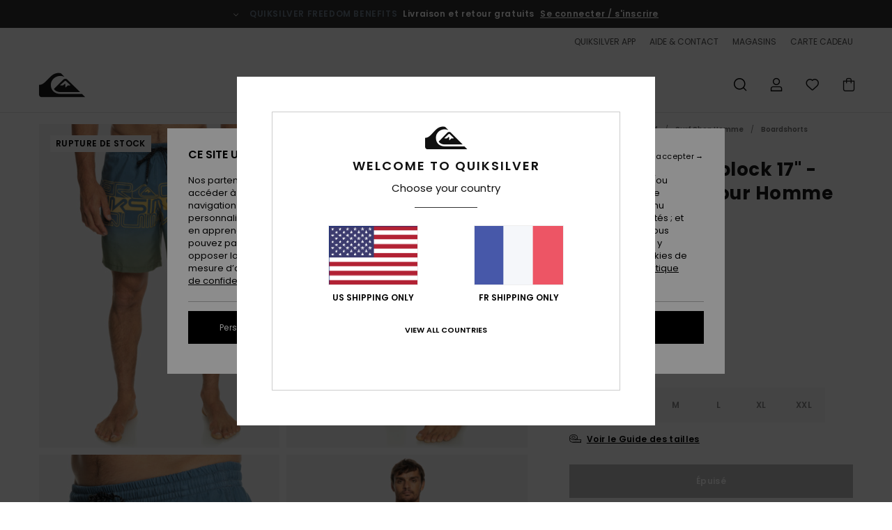

--- FILE ---
content_type: text/html; charset=utf-8
request_url: https://www.google.com/recaptcha/api2/anchor?ar=1&k=6LepBh4hAAAAAHd8_Xj86p5hzQIG6kwGduGD7Gpg&co=aHR0cHM6Ly93d3cucXVpa3NpbHZlci5mcjo0NDM.&hl=en&v=N67nZn4AqZkNcbeMu4prBgzg&size=invisible&anchor-ms=20000&execute-ms=30000&cb=9nkw65caw2gy
body_size: 48784
content:
<!DOCTYPE HTML><html dir="ltr" lang="en"><head><meta http-equiv="Content-Type" content="text/html; charset=UTF-8">
<meta http-equiv="X-UA-Compatible" content="IE=edge">
<title>reCAPTCHA</title>
<style type="text/css">
/* cyrillic-ext */
@font-face {
  font-family: 'Roboto';
  font-style: normal;
  font-weight: 400;
  font-stretch: 100%;
  src: url(//fonts.gstatic.com/s/roboto/v48/KFO7CnqEu92Fr1ME7kSn66aGLdTylUAMa3GUBHMdazTgWw.woff2) format('woff2');
  unicode-range: U+0460-052F, U+1C80-1C8A, U+20B4, U+2DE0-2DFF, U+A640-A69F, U+FE2E-FE2F;
}
/* cyrillic */
@font-face {
  font-family: 'Roboto';
  font-style: normal;
  font-weight: 400;
  font-stretch: 100%;
  src: url(//fonts.gstatic.com/s/roboto/v48/KFO7CnqEu92Fr1ME7kSn66aGLdTylUAMa3iUBHMdazTgWw.woff2) format('woff2');
  unicode-range: U+0301, U+0400-045F, U+0490-0491, U+04B0-04B1, U+2116;
}
/* greek-ext */
@font-face {
  font-family: 'Roboto';
  font-style: normal;
  font-weight: 400;
  font-stretch: 100%;
  src: url(//fonts.gstatic.com/s/roboto/v48/KFO7CnqEu92Fr1ME7kSn66aGLdTylUAMa3CUBHMdazTgWw.woff2) format('woff2');
  unicode-range: U+1F00-1FFF;
}
/* greek */
@font-face {
  font-family: 'Roboto';
  font-style: normal;
  font-weight: 400;
  font-stretch: 100%;
  src: url(//fonts.gstatic.com/s/roboto/v48/KFO7CnqEu92Fr1ME7kSn66aGLdTylUAMa3-UBHMdazTgWw.woff2) format('woff2');
  unicode-range: U+0370-0377, U+037A-037F, U+0384-038A, U+038C, U+038E-03A1, U+03A3-03FF;
}
/* math */
@font-face {
  font-family: 'Roboto';
  font-style: normal;
  font-weight: 400;
  font-stretch: 100%;
  src: url(//fonts.gstatic.com/s/roboto/v48/KFO7CnqEu92Fr1ME7kSn66aGLdTylUAMawCUBHMdazTgWw.woff2) format('woff2');
  unicode-range: U+0302-0303, U+0305, U+0307-0308, U+0310, U+0312, U+0315, U+031A, U+0326-0327, U+032C, U+032F-0330, U+0332-0333, U+0338, U+033A, U+0346, U+034D, U+0391-03A1, U+03A3-03A9, U+03B1-03C9, U+03D1, U+03D5-03D6, U+03F0-03F1, U+03F4-03F5, U+2016-2017, U+2034-2038, U+203C, U+2040, U+2043, U+2047, U+2050, U+2057, U+205F, U+2070-2071, U+2074-208E, U+2090-209C, U+20D0-20DC, U+20E1, U+20E5-20EF, U+2100-2112, U+2114-2115, U+2117-2121, U+2123-214F, U+2190, U+2192, U+2194-21AE, U+21B0-21E5, U+21F1-21F2, U+21F4-2211, U+2213-2214, U+2216-22FF, U+2308-230B, U+2310, U+2319, U+231C-2321, U+2336-237A, U+237C, U+2395, U+239B-23B7, U+23D0, U+23DC-23E1, U+2474-2475, U+25AF, U+25B3, U+25B7, U+25BD, U+25C1, U+25CA, U+25CC, U+25FB, U+266D-266F, U+27C0-27FF, U+2900-2AFF, U+2B0E-2B11, U+2B30-2B4C, U+2BFE, U+3030, U+FF5B, U+FF5D, U+1D400-1D7FF, U+1EE00-1EEFF;
}
/* symbols */
@font-face {
  font-family: 'Roboto';
  font-style: normal;
  font-weight: 400;
  font-stretch: 100%;
  src: url(//fonts.gstatic.com/s/roboto/v48/KFO7CnqEu92Fr1ME7kSn66aGLdTylUAMaxKUBHMdazTgWw.woff2) format('woff2');
  unicode-range: U+0001-000C, U+000E-001F, U+007F-009F, U+20DD-20E0, U+20E2-20E4, U+2150-218F, U+2190, U+2192, U+2194-2199, U+21AF, U+21E6-21F0, U+21F3, U+2218-2219, U+2299, U+22C4-22C6, U+2300-243F, U+2440-244A, U+2460-24FF, U+25A0-27BF, U+2800-28FF, U+2921-2922, U+2981, U+29BF, U+29EB, U+2B00-2BFF, U+4DC0-4DFF, U+FFF9-FFFB, U+10140-1018E, U+10190-1019C, U+101A0, U+101D0-101FD, U+102E0-102FB, U+10E60-10E7E, U+1D2C0-1D2D3, U+1D2E0-1D37F, U+1F000-1F0FF, U+1F100-1F1AD, U+1F1E6-1F1FF, U+1F30D-1F30F, U+1F315, U+1F31C, U+1F31E, U+1F320-1F32C, U+1F336, U+1F378, U+1F37D, U+1F382, U+1F393-1F39F, U+1F3A7-1F3A8, U+1F3AC-1F3AF, U+1F3C2, U+1F3C4-1F3C6, U+1F3CA-1F3CE, U+1F3D4-1F3E0, U+1F3ED, U+1F3F1-1F3F3, U+1F3F5-1F3F7, U+1F408, U+1F415, U+1F41F, U+1F426, U+1F43F, U+1F441-1F442, U+1F444, U+1F446-1F449, U+1F44C-1F44E, U+1F453, U+1F46A, U+1F47D, U+1F4A3, U+1F4B0, U+1F4B3, U+1F4B9, U+1F4BB, U+1F4BF, U+1F4C8-1F4CB, U+1F4D6, U+1F4DA, U+1F4DF, U+1F4E3-1F4E6, U+1F4EA-1F4ED, U+1F4F7, U+1F4F9-1F4FB, U+1F4FD-1F4FE, U+1F503, U+1F507-1F50B, U+1F50D, U+1F512-1F513, U+1F53E-1F54A, U+1F54F-1F5FA, U+1F610, U+1F650-1F67F, U+1F687, U+1F68D, U+1F691, U+1F694, U+1F698, U+1F6AD, U+1F6B2, U+1F6B9-1F6BA, U+1F6BC, U+1F6C6-1F6CF, U+1F6D3-1F6D7, U+1F6E0-1F6EA, U+1F6F0-1F6F3, U+1F6F7-1F6FC, U+1F700-1F7FF, U+1F800-1F80B, U+1F810-1F847, U+1F850-1F859, U+1F860-1F887, U+1F890-1F8AD, U+1F8B0-1F8BB, U+1F8C0-1F8C1, U+1F900-1F90B, U+1F93B, U+1F946, U+1F984, U+1F996, U+1F9E9, U+1FA00-1FA6F, U+1FA70-1FA7C, U+1FA80-1FA89, U+1FA8F-1FAC6, U+1FACE-1FADC, U+1FADF-1FAE9, U+1FAF0-1FAF8, U+1FB00-1FBFF;
}
/* vietnamese */
@font-face {
  font-family: 'Roboto';
  font-style: normal;
  font-weight: 400;
  font-stretch: 100%;
  src: url(//fonts.gstatic.com/s/roboto/v48/KFO7CnqEu92Fr1ME7kSn66aGLdTylUAMa3OUBHMdazTgWw.woff2) format('woff2');
  unicode-range: U+0102-0103, U+0110-0111, U+0128-0129, U+0168-0169, U+01A0-01A1, U+01AF-01B0, U+0300-0301, U+0303-0304, U+0308-0309, U+0323, U+0329, U+1EA0-1EF9, U+20AB;
}
/* latin-ext */
@font-face {
  font-family: 'Roboto';
  font-style: normal;
  font-weight: 400;
  font-stretch: 100%;
  src: url(//fonts.gstatic.com/s/roboto/v48/KFO7CnqEu92Fr1ME7kSn66aGLdTylUAMa3KUBHMdazTgWw.woff2) format('woff2');
  unicode-range: U+0100-02BA, U+02BD-02C5, U+02C7-02CC, U+02CE-02D7, U+02DD-02FF, U+0304, U+0308, U+0329, U+1D00-1DBF, U+1E00-1E9F, U+1EF2-1EFF, U+2020, U+20A0-20AB, U+20AD-20C0, U+2113, U+2C60-2C7F, U+A720-A7FF;
}
/* latin */
@font-face {
  font-family: 'Roboto';
  font-style: normal;
  font-weight: 400;
  font-stretch: 100%;
  src: url(//fonts.gstatic.com/s/roboto/v48/KFO7CnqEu92Fr1ME7kSn66aGLdTylUAMa3yUBHMdazQ.woff2) format('woff2');
  unicode-range: U+0000-00FF, U+0131, U+0152-0153, U+02BB-02BC, U+02C6, U+02DA, U+02DC, U+0304, U+0308, U+0329, U+2000-206F, U+20AC, U+2122, U+2191, U+2193, U+2212, U+2215, U+FEFF, U+FFFD;
}
/* cyrillic-ext */
@font-face {
  font-family: 'Roboto';
  font-style: normal;
  font-weight: 500;
  font-stretch: 100%;
  src: url(//fonts.gstatic.com/s/roboto/v48/KFO7CnqEu92Fr1ME7kSn66aGLdTylUAMa3GUBHMdazTgWw.woff2) format('woff2');
  unicode-range: U+0460-052F, U+1C80-1C8A, U+20B4, U+2DE0-2DFF, U+A640-A69F, U+FE2E-FE2F;
}
/* cyrillic */
@font-face {
  font-family: 'Roboto';
  font-style: normal;
  font-weight: 500;
  font-stretch: 100%;
  src: url(//fonts.gstatic.com/s/roboto/v48/KFO7CnqEu92Fr1ME7kSn66aGLdTylUAMa3iUBHMdazTgWw.woff2) format('woff2');
  unicode-range: U+0301, U+0400-045F, U+0490-0491, U+04B0-04B1, U+2116;
}
/* greek-ext */
@font-face {
  font-family: 'Roboto';
  font-style: normal;
  font-weight: 500;
  font-stretch: 100%;
  src: url(//fonts.gstatic.com/s/roboto/v48/KFO7CnqEu92Fr1ME7kSn66aGLdTylUAMa3CUBHMdazTgWw.woff2) format('woff2');
  unicode-range: U+1F00-1FFF;
}
/* greek */
@font-face {
  font-family: 'Roboto';
  font-style: normal;
  font-weight: 500;
  font-stretch: 100%;
  src: url(//fonts.gstatic.com/s/roboto/v48/KFO7CnqEu92Fr1ME7kSn66aGLdTylUAMa3-UBHMdazTgWw.woff2) format('woff2');
  unicode-range: U+0370-0377, U+037A-037F, U+0384-038A, U+038C, U+038E-03A1, U+03A3-03FF;
}
/* math */
@font-face {
  font-family: 'Roboto';
  font-style: normal;
  font-weight: 500;
  font-stretch: 100%;
  src: url(//fonts.gstatic.com/s/roboto/v48/KFO7CnqEu92Fr1ME7kSn66aGLdTylUAMawCUBHMdazTgWw.woff2) format('woff2');
  unicode-range: U+0302-0303, U+0305, U+0307-0308, U+0310, U+0312, U+0315, U+031A, U+0326-0327, U+032C, U+032F-0330, U+0332-0333, U+0338, U+033A, U+0346, U+034D, U+0391-03A1, U+03A3-03A9, U+03B1-03C9, U+03D1, U+03D5-03D6, U+03F0-03F1, U+03F4-03F5, U+2016-2017, U+2034-2038, U+203C, U+2040, U+2043, U+2047, U+2050, U+2057, U+205F, U+2070-2071, U+2074-208E, U+2090-209C, U+20D0-20DC, U+20E1, U+20E5-20EF, U+2100-2112, U+2114-2115, U+2117-2121, U+2123-214F, U+2190, U+2192, U+2194-21AE, U+21B0-21E5, U+21F1-21F2, U+21F4-2211, U+2213-2214, U+2216-22FF, U+2308-230B, U+2310, U+2319, U+231C-2321, U+2336-237A, U+237C, U+2395, U+239B-23B7, U+23D0, U+23DC-23E1, U+2474-2475, U+25AF, U+25B3, U+25B7, U+25BD, U+25C1, U+25CA, U+25CC, U+25FB, U+266D-266F, U+27C0-27FF, U+2900-2AFF, U+2B0E-2B11, U+2B30-2B4C, U+2BFE, U+3030, U+FF5B, U+FF5D, U+1D400-1D7FF, U+1EE00-1EEFF;
}
/* symbols */
@font-face {
  font-family: 'Roboto';
  font-style: normal;
  font-weight: 500;
  font-stretch: 100%;
  src: url(//fonts.gstatic.com/s/roboto/v48/KFO7CnqEu92Fr1ME7kSn66aGLdTylUAMaxKUBHMdazTgWw.woff2) format('woff2');
  unicode-range: U+0001-000C, U+000E-001F, U+007F-009F, U+20DD-20E0, U+20E2-20E4, U+2150-218F, U+2190, U+2192, U+2194-2199, U+21AF, U+21E6-21F0, U+21F3, U+2218-2219, U+2299, U+22C4-22C6, U+2300-243F, U+2440-244A, U+2460-24FF, U+25A0-27BF, U+2800-28FF, U+2921-2922, U+2981, U+29BF, U+29EB, U+2B00-2BFF, U+4DC0-4DFF, U+FFF9-FFFB, U+10140-1018E, U+10190-1019C, U+101A0, U+101D0-101FD, U+102E0-102FB, U+10E60-10E7E, U+1D2C0-1D2D3, U+1D2E0-1D37F, U+1F000-1F0FF, U+1F100-1F1AD, U+1F1E6-1F1FF, U+1F30D-1F30F, U+1F315, U+1F31C, U+1F31E, U+1F320-1F32C, U+1F336, U+1F378, U+1F37D, U+1F382, U+1F393-1F39F, U+1F3A7-1F3A8, U+1F3AC-1F3AF, U+1F3C2, U+1F3C4-1F3C6, U+1F3CA-1F3CE, U+1F3D4-1F3E0, U+1F3ED, U+1F3F1-1F3F3, U+1F3F5-1F3F7, U+1F408, U+1F415, U+1F41F, U+1F426, U+1F43F, U+1F441-1F442, U+1F444, U+1F446-1F449, U+1F44C-1F44E, U+1F453, U+1F46A, U+1F47D, U+1F4A3, U+1F4B0, U+1F4B3, U+1F4B9, U+1F4BB, U+1F4BF, U+1F4C8-1F4CB, U+1F4D6, U+1F4DA, U+1F4DF, U+1F4E3-1F4E6, U+1F4EA-1F4ED, U+1F4F7, U+1F4F9-1F4FB, U+1F4FD-1F4FE, U+1F503, U+1F507-1F50B, U+1F50D, U+1F512-1F513, U+1F53E-1F54A, U+1F54F-1F5FA, U+1F610, U+1F650-1F67F, U+1F687, U+1F68D, U+1F691, U+1F694, U+1F698, U+1F6AD, U+1F6B2, U+1F6B9-1F6BA, U+1F6BC, U+1F6C6-1F6CF, U+1F6D3-1F6D7, U+1F6E0-1F6EA, U+1F6F0-1F6F3, U+1F6F7-1F6FC, U+1F700-1F7FF, U+1F800-1F80B, U+1F810-1F847, U+1F850-1F859, U+1F860-1F887, U+1F890-1F8AD, U+1F8B0-1F8BB, U+1F8C0-1F8C1, U+1F900-1F90B, U+1F93B, U+1F946, U+1F984, U+1F996, U+1F9E9, U+1FA00-1FA6F, U+1FA70-1FA7C, U+1FA80-1FA89, U+1FA8F-1FAC6, U+1FACE-1FADC, U+1FADF-1FAE9, U+1FAF0-1FAF8, U+1FB00-1FBFF;
}
/* vietnamese */
@font-face {
  font-family: 'Roboto';
  font-style: normal;
  font-weight: 500;
  font-stretch: 100%;
  src: url(//fonts.gstatic.com/s/roboto/v48/KFO7CnqEu92Fr1ME7kSn66aGLdTylUAMa3OUBHMdazTgWw.woff2) format('woff2');
  unicode-range: U+0102-0103, U+0110-0111, U+0128-0129, U+0168-0169, U+01A0-01A1, U+01AF-01B0, U+0300-0301, U+0303-0304, U+0308-0309, U+0323, U+0329, U+1EA0-1EF9, U+20AB;
}
/* latin-ext */
@font-face {
  font-family: 'Roboto';
  font-style: normal;
  font-weight: 500;
  font-stretch: 100%;
  src: url(//fonts.gstatic.com/s/roboto/v48/KFO7CnqEu92Fr1ME7kSn66aGLdTylUAMa3KUBHMdazTgWw.woff2) format('woff2');
  unicode-range: U+0100-02BA, U+02BD-02C5, U+02C7-02CC, U+02CE-02D7, U+02DD-02FF, U+0304, U+0308, U+0329, U+1D00-1DBF, U+1E00-1E9F, U+1EF2-1EFF, U+2020, U+20A0-20AB, U+20AD-20C0, U+2113, U+2C60-2C7F, U+A720-A7FF;
}
/* latin */
@font-face {
  font-family: 'Roboto';
  font-style: normal;
  font-weight: 500;
  font-stretch: 100%;
  src: url(//fonts.gstatic.com/s/roboto/v48/KFO7CnqEu92Fr1ME7kSn66aGLdTylUAMa3yUBHMdazQ.woff2) format('woff2');
  unicode-range: U+0000-00FF, U+0131, U+0152-0153, U+02BB-02BC, U+02C6, U+02DA, U+02DC, U+0304, U+0308, U+0329, U+2000-206F, U+20AC, U+2122, U+2191, U+2193, U+2212, U+2215, U+FEFF, U+FFFD;
}
/* cyrillic-ext */
@font-face {
  font-family: 'Roboto';
  font-style: normal;
  font-weight: 900;
  font-stretch: 100%;
  src: url(//fonts.gstatic.com/s/roboto/v48/KFO7CnqEu92Fr1ME7kSn66aGLdTylUAMa3GUBHMdazTgWw.woff2) format('woff2');
  unicode-range: U+0460-052F, U+1C80-1C8A, U+20B4, U+2DE0-2DFF, U+A640-A69F, U+FE2E-FE2F;
}
/* cyrillic */
@font-face {
  font-family: 'Roboto';
  font-style: normal;
  font-weight: 900;
  font-stretch: 100%;
  src: url(//fonts.gstatic.com/s/roboto/v48/KFO7CnqEu92Fr1ME7kSn66aGLdTylUAMa3iUBHMdazTgWw.woff2) format('woff2');
  unicode-range: U+0301, U+0400-045F, U+0490-0491, U+04B0-04B1, U+2116;
}
/* greek-ext */
@font-face {
  font-family: 'Roboto';
  font-style: normal;
  font-weight: 900;
  font-stretch: 100%;
  src: url(//fonts.gstatic.com/s/roboto/v48/KFO7CnqEu92Fr1ME7kSn66aGLdTylUAMa3CUBHMdazTgWw.woff2) format('woff2');
  unicode-range: U+1F00-1FFF;
}
/* greek */
@font-face {
  font-family: 'Roboto';
  font-style: normal;
  font-weight: 900;
  font-stretch: 100%;
  src: url(//fonts.gstatic.com/s/roboto/v48/KFO7CnqEu92Fr1ME7kSn66aGLdTylUAMa3-UBHMdazTgWw.woff2) format('woff2');
  unicode-range: U+0370-0377, U+037A-037F, U+0384-038A, U+038C, U+038E-03A1, U+03A3-03FF;
}
/* math */
@font-face {
  font-family: 'Roboto';
  font-style: normal;
  font-weight: 900;
  font-stretch: 100%;
  src: url(//fonts.gstatic.com/s/roboto/v48/KFO7CnqEu92Fr1ME7kSn66aGLdTylUAMawCUBHMdazTgWw.woff2) format('woff2');
  unicode-range: U+0302-0303, U+0305, U+0307-0308, U+0310, U+0312, U+0315, U+031A, U+0326-0327, U+032C, U+032F-0330, U+0332-0333, U+0338, U+033A, U+0346, U+034D, U+0391-03A1, U+03A3-03A9, U+03B1-03C9, U+03D1, U+03D5-03D6, U+03F0-03F1, U+03F4-03F5, U+2016-2017, U+2034-2038, U+203C, U+2040, U+2043, U+2047, U+2050, U+2057, U+205F, U+2070-2071, U+2074-208E, U+2090-209C, U+20D0-20DC, U+20E1, U+20E5-20EF, U+2100-2112, U+2114-2115, U+2117-2121, U+2123-214F, U+2190, U+2192, U+2194-21AE, U+21B0-21E5, U+21F1-21F2, U+21F4-2211, U+2213-2214, U+2216-22FF, U+2308-230B, U+2310, U+2319, U+231C-2321, U+2336-237A, U+237C, U+2395, U+239B-23B7, U+23D0, U+23DC-23E1, U+2474-2475, U+25AF, U+25B3, U+25B7, U+25BD, U+25C1, U+25CA, U+25CC, U+25FB, U+266D-266F, U+27C0-27FF, U+2900-2AFF, U+2B0E-2B11, U+2B30-2B4C, U+2BFE, U+3030, U+FF5B, U+FF5D, U+1D400-1D7FF, U+1EE00-1EEFF;
}
/* symbols */
@font-face {
  font-family: 'Roboto';
  font-style: normal;
  font-weight: 900;
  font-stretch: 100%;
  src: url(//fonts.gstatic.com/s/roboto/v48/KFO7CnqEu92Fr1ME7kSn66aGLdTylUAMaxKUBHMdazTgWw.woff2) format('woff2');
  unicode-range: U+0001-000C, U+000E-001F, U+007F-009F, U+20DD-20E0, U+20E2-20E4, U+2150-218F, U+2190, U+2192, U+2194-2199, U+21AF, U+21E6-21F0, U+21F3, U+2218-2219, U+2299, U+22C4-22C6, U+2300-243F, U+2440-244A, U+2460-24FF, U+25A0-27BF, U+2800-28FF, U+2921-2922, U+2981, U+29BF, U+29EB, U+2B00-2BFF, U+4DC0-4DFF, U+FFF9-FFFB, U+10140-1018E, U+10190-1019C, U+101A0, U+101D0-101FD, U+102E0-102FB, U+10E60-10E7E, U+1D2C0-1D2D3, U+1D2E0-1D37F, U+1F000-1F0FF, U+1F100-1F1AD, U+1F1E6-1F1FF, U+1F30D-1F30F, U+1F315, U+1F31C, U+1F31E, U+1F320-1F32C, U+1F336, U+1F378, U+1F37D, U+1F382, U+1F393-1F39F, U+1F3A7-1F3A8, U+1F3AC-1F3AF, U+1F3C2, U+1F3C4-1F3C6, U+1F3CA-1F3CE, U+1F3D4-1F3E0, U+1F3ED, U+1F3F1-1F3F3, U+1F3F5-1F3F7, U+1F408, U+1F415, U+1F41F, U+1F426, U+1F43F, U+1F441-1F442, U+1F444, U+1F446-1F449, U+1F44C-1F44E, U+1F453, U+1F46A, U+1F47D, U+1F4A3, U+1F4B0, U+1F4B3, U+1F4B9, U+1F4BB, U+1F4BF, U+1F4C8-1F4CB, U+1F4D6, U+1F4DA, U+1F4DF, U+1F4E3-1F4E6, U+1F4EA-1F4ED, U+1F4F7, U+1F4F9-1F4FB, U+1F4FD-1F4FE, U+1F503, U+1F507-1F50B, U+1F50D, U+1F512-1F513, U+1F53E-1F54A, U+1F54F-1F5FA, U+1F610, U+1F650-1F67F, U+1F687, U+1F68D, U+1F691, U+1F694, U+1F698, U+1F6AD, U+1F6B2, U+1F6B9-1F6BA, U+1F6BC, U+1F6C6-1F6CF, U+1F6D3-1F6D7, U+1F6E0-1F6EA, U+1F6F0-1F6F3, U+1F6F7-1F6FC, U+1F700-1F7FF, U+1F800-1F80B, U+1F810-1F847, U+1F850-1F859, U+1F860-1F887, U+1F890-1F8AD, U+1F8B0-1F8BB, U+1F8C0-1F8C1, U+1F900-1F90B, U+1F93B, U+1F946, U+1F984, U+1F996, U+1F9E9, U+1FA00-1FA6F, U+1FA70-1FA7C, U+1FA80-1FA89, U+1FA8F-1FAC6, U+1FACE-1FADC, U+1FADF-1FAE9, U+1FAF0-1FAF8, U+1FB00-1FBFF;
}
/* vietnamese */
@font-face {
  font-family: 'Roboto';
  font-style: normal;
  font-weight: 900;
  font-stretch: 100%;
  src: url(//fonts.gstatic.com/s/roboto/v48/KFO7CnqEu92Fr1ME7kSn66aGLdTylUAMa3OUBHMdazTgWw.woff2) format('woff2');
  unicode-range: U+0102-0103, U+0110-0111, U+0128-0129, U+0168-0169, U+01A0-01A1, U+01AF-01B0, U+0300-0301, U+0303-0304, U+0308-0309, U+0323, U+0329, U+1EA0-1EF9, U+20AB;
}
/* latin-ext */
@font-face {
  font-family: 'Roboto';
  font-style: normal;
  font-weight: 900;
  font-stretch: 100%;
  src: url(//fonts.gstatic.com/s/roboto/v48/KFO7CnqEu92Fr1ME7kSn66aGLdTylUAMa3KUBHMdazTgWw.woff2) format('woff2');
  unicode-range: U+0100-02BA, U+02BD-02C5, U+02C7-02CC, U+02CE-02D7, U+02DD-02FF, U+0304, U+0308, U+0329, U+1D00-1DBF, U+1E00-1E9F, U+1EF2-1EFF, U+2020, U+20A0-20AB, U+20AD-20C0, U+2113, U+2C60-2C7F, U+A720-A7FF;
}
/* latin */
@font-face {
  font-family: 'Roboto';
  font-style: normal;
  font-weight: 900;
  font-stretch: 100%;
  src: url(//fonts.gstatic.com/s/roboto/v48/KFO7CnqEu92Fr1ME7kSn66aGLdTylUAMa3yUBHMdazQ.woff2) format('woff2');
  unicode-range: U+0000-00FF, U+0131, U+0152-0153, U+02BB-02BC, U+02C6, U+02DA, U+02DC, U+0304, U+0308, U+0329, U+2000-206F, U+20AC, U+2122, U+2191, U+2193, U+2212, U+2215, U+FEFF, U+FFFD;
}

</style>
<link rel="stylesheet" type="text/css" href="https://www.gstatic.com/recaptcha/releases/N67nZn4AqZkNcbeMu4prBgzg/styles__ltr.css">
<script nonce="bLxsRggxVXgLeM1mb93R1A" type="text/javascript">window['__recaptcha_api'] = 'https://www.google.com/recaptcha/api2/';</script>
<script type="text/javascript" src="https://www.gstatic.com/recaptcha/releases/N67nZn4AqZkNcbeMu4prBgzg/recaptcha__en.js" nonce="bLxsRggxVXgLeM1mb93R1A">
      
    </script></head>
<body><div id="rc-anchor-alert" class="rc-anchor-alert"></div>
<input type="hidden" id="recaptcha-token" value="[base64]">
<script type="text/javascript" nonce="bLxsRggxVXgLeM1mb93R1A">
      recaptcha.anchor.Main.init("[\x22ainput\x22,[\x22bgdata\x22,\x22\x22,\[base64]/[base64]/[base64]/[base64]/[base64]/UltsKytdPUU6KEU8MjA0OD9SW2wrK109RT4+NnwxOTI6KChFJjY0NTEyKT09NTUyOTYmJk0rMTxjLmxlbmd0aCYmKGMuY2hhckNvZGVBdChNKzEpJjY0NTEyKT09NTYzMjA/[base64]/[base64]/[base64]/[base64]/[base64]/[base64]/[base64]\x22,\[base64]\\u003d\x22,\x22QTLCnwTCicK1WVIOw4BJwqp7L8OWJEFWw4HDm8K8w7Asw5vDqVXDvsOjAS4lWxQ5w4ozZsKTw7rDmj0Tw6DCqwwaZjPDr8O/w7TCrMOUwrwOwqHDijlPwojCmMOCCMKvwrwDwoDDjgjDncOWNhhVBsKFwqIWVmMsw44cNXA0DsOuOsOBw4HDk8OLIAwzBR0pKsKrw7lewqBCDivCnygQw5nDuUkww7oXw5LCiFwUQXvCmMOQw4pUL8O4wr/[base64]/DgzA8U8KZM2bClGtsDwUkwrJ6T1QiTcKcFl1ZQWlkYG16SBo/GMO1AgVWwpfDvlrDpcKTw68Aw57DqgPDqE1hZsKew5LCiVwVNsKuLmfCvcO/[base64]/[base64]/[base64]/CgsKyKcKiMSzDrsO8wrViwpTDjMKUw73DscOlesOKND0Uw7QsTcORTcOWayIowrkyHVrDg3NIA2MTw63CvcKlwpZUwpzDrsOWRzTCpDjCksKPMcOCw6LDnlrCv8OTJMO7LsOgb0pWw4sNYMK0LcO/P8KBw4TDoDDDn8Kzw5scKcOFE3nDllp9wqAVbcOLFx96LsOJwqEMZGjCkV7Do2PChSTCo1Ftwpsgw6nDhjjCpAchw6svw4LCsEjDicOPYmnCtE3Cv8OywpLDhcK9D07Dj8K/wrwLwqbDh8O9w7/DpBR1Kzkaw7sRw7ggElDCkUcRwrfDssO9C2kiR8OEw7zCplo0wqd0bMOrwotNRXXCrWzCnMOOVcKrSE4KNsK0wqArw5nCugdvDCAVGChcwqvDvXcVw5svwqdkPUXDgMKPwoXCrjUJasKvTsO7wpAtM1FCwrULOcKZfsK/TWZXIxnDqsK0wrvCtcK/f8Omw4XCgC4/wp3Du8KRSsKwwot1wqDDuxxFwpbCucO9DcOLNsKQw6/CqMKdRsKxwpVPw7fCtMK6QR1DwofCpmFow4ljMWsewr3DminCsG7Ds8OKZyrCo8OBUGtOYWEKwpYObDRSWMK5enBLVXQXKzZGJcOdYsOXKsOfO8KawqNoAMOIMMOza07DjsOEJVLCmSnDssO9d8OsV0RVVcO5Vz7CisOiRsOWw5hpTsOpdwLCkFk3W8K0w7TDr0/DtcO8CTImKA7CmxELw5BbV8Ksw6vDlBtdwrI8wpHDvy7CunLCp2jDlcKqwqh4AsKPH8KVw7F2wrHDgR/DhMKDw7PDjcOwMMKdZMO8NRgnwpzCnx/CuD3DpnBcw697w4jCn8Orw7F0LMK7dMO9w5zDjcKEUsKEwrzCr3vCpXPCsBfCvWJLw4ZlQcKAw5t1b3wOwoPDhHNNew7DrQDCosOLb2tIw7/Chw3Dolouw6FVwq3Ck8O0wodKVMKRGcKyfMO2w7crwofCvxM8NcKEIsKOw63CmMK2wr/DrsKYYMKOw6fCp8O1w6HCg8KZw4wFwoFWXgUdGcKTw7HDrsOfP2p1PFI8w4ILJxfCmsOxB8O3w63CrcOSw6HDkcOAE8OlECbDg8KjIMKNWynDosK6wpRZwrzDuMOvw4TDqjzCqC/Ds8K7SQTDiXTDtH1QwqfCh8OBw5QdwqHClsKgN8Kxwo/ChMKuwolYTMKbw53DtxLDsFbDkQzDvCXDksOEe8K5wqjDrsOvwqLCmcOfw63Cr0vDucOMBcO4Ux/Cj8OFBMKdwowqUVxYJ8OnU8K4UCYGe23DkcKEw4nCjcOUwp1qw6MFPwLDtFLDsG7DiMOfwqjDnW8Xw50pezs2w6DDvBbCrRFkJCvDgRNcwojDrj/[base64]/Dk8KGwqvCnEDChgwzRn8iwpPCrWPDoWVkdcOWwokqOzXCqCUhRMOIw6LDjhQkwqPCn8O/QwLCuVDDg8KjS8OIQW3CnMO0BnYmaXBHVEFdwqvCiCbChhd/[base64]/w7ZJw5LCkMKiZHjDq8O/EcOBw6h9S8KZCTUyw5wHw7XCgcKLdj9Mwox2w4DCvEMXwqN4AXBWJsOVWxLClMOOw73Dom7Cu0IfcHpbJ8OHFMKlw6bDoXgFYVnCqMK4C8K0Ax1YCzVbw4nCv3IsKnIIw6DDqMKcw5lbwpbDnnsddQQtw6/DnQUdwrvDu8Osw7Zbw7c2NiPCmMOAf8KVw706f8Oxw4FobHLDgcKMdMOzZ8OrVj/CpkfCjC7DhHzCm8KEBsKNLcOIPWLDuj7DgzzDjsObwozCmMKcw7BDdsOiw750JQDDr2fDhmXCk13DigUraAHDjsOJwpHDoMKSwpzCuUZ0UHTCr11hSMKbw7nCocOywpnCrB7Cjx0BUxY+KXFtbWTDmwrCvcKEwp/CrsKMUcOMwqvDv8O2JlPDgEbClGvDucKKfsKdwrzDqsKgwrPDisKUKwBnwqt9wrDDmQdZwrrCpMOVw4hkw5hLwp/DucKMeibDgn/DvsOcwoonw68VQsKOw5rCn2/DjsO2w7DDk8OcQhjDr8Oyw5TDjzXCisKgS2bCoHgdw5HCisOMwpw1MsO/w6zCkEhqwqxew7HCs8KYSMOMYm3CvMOMKCLDkEQ2wp/DpTQ+wqlOw6MsS0bDqENlw69ywoUbwopjwplWwpFGU1XCkWLCncKFw6DCicKkw4cZw6ZMwrhCwr7Cm8OeHxBIw7J4wqwlwqnCq1zDucK2YcK/d3TCpV5XaMOrYFh6RMKNwoXCpx7CkFBRw6NRwrXCkMOzwos1HcKBw4l5wqwCD0NXw4I2KSEqw5zDpFLDg8OIEcKEBcOVBjAqUwE2wpTCjMOKwpJaccOCwo8Ew58Kw5/CosOGFykxLWXCkMOZw73Ck1/CrsO6UMKzLsOuXxrCssKfZcOAXsKjZQfCjz49aHnCgMOqaMKGw4/DjMOlJcOUw5kfw7Q7woHCkDJZUVzCunPCq2FpOMOSX8K1fcOoE8KbKMKYwpUkwpjDlinCmMOxQMOIwrfCjnLCkMOFwowOfxYdw4g0wrjCtSjCgjPDnhwZRcKcH8O7w4B0EsKkw7JJRUbDnzJCw6/[base64]/CjMKUwo4BWC3CgMOHw7DDssK9wp18AcKTwrwVVMKwNMKBBcOKw6HCrsKSEHTCqiUIE1NFwq8rcsOTdg1zSMKbwr7Co8Oew6V9EsKWw7fDlCljwrHDoMO9wrTDgcKnw6ptw7jCqXzDlT/Cg8KOwpDCoMOuwrrCh8O3wqzChcKEfGEMBcKuw5Zaw7MZcXXCklDClMK2wrrDosOBEcKmwr3CgMKENWo7EBZsT8OiVcKfwoLCnlLCpBVQworCscOdwoPDjirDswTCnSvConzCukcLw6dZwpQNw41gwoPDmSgLw4NRw4rCpcOnB8K6w6wlKsKBw6/Dh2fCq3x5Y01fC8OtYWvCpcKCw5BhTS7DlMK7dsOYfxV2wooAWml4Zgcpw7UmUHQ0w7MWw7FiX8Ofw6thUMOWwpHCqA5wW8KXw7/[base64]/[base64]/[base64]/DvMORfwfDjwhPVB9yQ8KHKCQFwpEJwr3DqHdWw6bDn8KEw6DCpgQhTMKMw5bDl8OOwrNGw7sdHnhtdizCoFrDnAnDnSHCqsK8BsO/[base64]/CtsOhNw1iw7/DgMOEwpvDm8OdY8Knb0BVw6klwqo+wpXDtcO6wq4oDVbClMKNw5F4SQsZwr4/J8KNVhDCmHIbVE5Uw5NtX8OvW8KJw7Qiw4paL8KgGAZRwp5EwrDDk8KrAUNFw6nCjcKDwqjDl8OQPB3Dln4ww5rDtjsDI8OTFEpdQmXDjkjCqERlw4gWFlZLwpZAT8OSWgc5woXDoQjDpsOvw7prwojDjsKEwrzCsB4tNsK/wr/Cn8KkeMKZeQjCkR3Ct23DoMOXKsKqw74Fwr7DrAcNwoZlwrnCmnUaw4HDnkbDl8ONwoHDgMKSNsKHeD9yw6XDgzE7NMKCwrlXwqhCw7EINy0kDMK+w7APYR1Yw64Vw4XDuiBuZMOwdE4oYWPDmFvDsjEEwptjwpbCq8OfH8KLSyljesO9Y8ObwrYcwpNYHB/ClCRSJcObYETChDzDgcOBwqspasKLUMOLwqNrwpdmw6TDhWpCw54+w7JuCcK8dAYNw6rDjMKLICrClsOOw7Z+wqUNwrMfcH7DkEPDrVXDqxg9MSd7UsKhBMKVw6kQBwfDk8Ktw4zDt8KBDHLDtjTChcOMGcOVeCDCi8K7w6Uiwr84wo3DsGoRw7PCvRLCvcKgwoZ/BQNjw7RzwrrDjcKRISHDs2vDqcKUScKfDGNcwojCozfCpxVcBcOcw5kNGcOcQg87woMoI8OUVsKeZcKHMkw0wrI3wqvDqcOzwovDgsO/wrZ3wovDsMOORMORfsKUOHrCvUTDq23CjigtwqHDp8Orw6IJwpvCjsKCFMOuwqldw4TCk8Kkw7bDmsOZwoPDtFbDjTPDoXsZM8K6LMKHbA9dwqNqwqpZwpDDnMOcNULDsWZhGsKWJwHDiBgvB8OIwp/Ck8Okwp/[base64]/CucKBKMOqw70QRsOGbFfCq8OSwq3CtFJ5wr9VQsKEwpZmYMKsYjBZw64Dwo7CjMOewpt/[base64]/DpwLCiRMFw70OFlvDsB9yw4/DuBDDnwnCpcKcwqfDiMKvU8K/wohrw4Uqa3EoZywUwpJ0w7/[base64]/w5QBOC1secO+wrjClMOVH8OBZwDCpMK4OsKBwpLDrsKqwoIWw5nDpcOrwqRLFwk/wqnDrMOcQ3HCq8O5Q8O0wp0pXsOxWE5ZZ2jDgsK1T8KXwqrCncOVeXrCjyXDpXDCqTgteMOPE8OjwonDgsO3wo1Gwo9qXUs8HcOvwpVCN8OiXg3CnsKoY0LDkBc0WWV7Em3CvsO0w5E6U3jChMKNek/DjwLCkMKWw457KsKPwpHCnMKXTcOiG1zDqsKBwp0JwrDCnMKTw5rDo1/[base64]/Cl8ORw5V4w500w6nCgsKvA8KncgTDn8KDG8KoJXjCjcO7CDDDuwlWRRfCpSPDm3RdScODH8OlwqjCqMO+OMKtwpoEwrYbCGJPwpMFw5jDpcOyWsKHwo8+wpYPYcKWw6TCjsOwwq8kOMKkw59SwrjClXnCrsORw6PClcKyw4dVEcK/WcKIwqPDsRvCm8KSw7E/LRMyWGDCjMKJZmgSKMKAe2nCnsOvwrrDhUMFw47CnH3ClV3CgQZLL8Krwp/CsXMpwozChyJOwrrCnmLDkMKkHWUdwqrDvsKGw7XDuGDCrcKlNsOYYBwrOyAabcOJwqfDpm93bznDhMO7wrbDrcO9ZcKmw5pwRzrCkMO+ejBewpDDo8Ohw4lXw5sBw4/CpMO3THsnUsKWHsOHw57DpcKKX8KIwpIQFcK9w5rCjRxyX8KoQ8OOK8OBLsKlDyrDksOTeFBXOB1AwrpGAkJ8GsKTwqpvVBRaw4E0wrjCvSzDnhJQwr94LD/[base64]/DvMKVwoDCqcKVeC03w5lkw7BXZFokw6/[base64]/CocKUFcOOMCzDtTA/wrbCp8Kqwo/DrMKjw6BBPcORw4cHHMK7D2YwworDgwkSZXYhCDvDqWzDnh5tYhPCq8O6wr1GW8KqYjhvw5RMfsObwrI8w7HDnjE/a8KpwrFBfsKDwrwtHGshw740woJDwrjDsMKmw43CiVB9w4syw6fDhQAtXsOUwoJSccK1J1PCtzDDqhs7e8KPYXPCvhcuO8KYJsKlw6HCtwfColskwqQswrl5w7J2w73DocO3wqXDvcKdez/Dt3E3UUQNFBAlw4xcwpsFw4tHw4hyAVnCizvCkcKwwp0Gw6N/w7rCrEcfw6vCmiLDi8KSw4PCvkjDvyLCqcOcKCxJMcOCwo54wq/DpsKkwpEqwrBFw4swGsOKwrvDr8KGHHnCgMOywpYOw4XDmjxZwqnDl8KmIwcNeRzCvSVeYMOBClvDvcKKwoDCmS7ChcKLw4XClsK4wq8BbsKNSsK1AMODwq/DsUNqwpJ5wqXCszgEE8KdNsKGcizCjWYZIMK4wonDusO3DA9WOU/CiErCpnTCqWM+E8OeHcOkVUvCin/[base64]/CksOMw6rCosKGw4MbdQJhdW0PwpHCt23DqFjChMOxw4jDlMKJdGvCjC/Cp8KXw53Dj8K4w4IsG2DDlQ8dPGPCqMOpRzjCm17CkcKCwoDCgEVgRBw0wr3DpF3CmUtrd24lw4PCrxA8Tno9S8KmVsOVXCbDg8KEQcOGw4InfklPwrTCosOrJsK1AgQkG8OJwrDCgBbCs0wCwrjDmMOlwozCrMOkw5/Cg8Kpwrwow6nCtMKdBcKIworCphdSwoMJcSnCjcK6w7PDqcKEIsKEQQDDuMOnDjjCpRnDtMKOwr0FA8KSwpjDmg/[base64]/eX4dwqtGcMKiXjPDnsKcwqNwZ1h1wobCuTbDjgMiFMOqwqN6wphPe8KBTMOIwprDl3oadCZYcm/Dl1jDvHbCg8OawqDDjcKMRsKRKntxwqrCngwTHsKaw4jChl8rJWXCnw91w713BsKsJDnDn8OvBcKhQhNBRVc1B8OsNg3CksOPw6ojTEMSwp7DtHQYw6XDmcO1fWYMYxkNw4ZCwojDisOzw6/[base64]/w7ALAEjCtMOiw5nCvWDDrMO6cMOYCcKDw40+J8ONfAs5RHc9fR/DnQTDksKVZsKBw5rDrMK9XQ/DvcK5UQPCrcKwcAR9GsKqPcOuwpPDii3DhcK7w4rDuMOgwo7DsnlFCgQhwpMwfTHDk8KXw601w5F6w6QbwqrDjcKAKi84w6Nyw6vCiV/DisOGEMOyDMO0wpPDhsKKdlgwwowfTG8jAcK6w5DCtxHDpMK1wq07CsO1CQFlw6DDuF3Cui/Cg0zCtsOSwr5HbsOiwpfClMKxfMKMwrtcw7PCs3fCpMOldMK0wrUlwppeTGYewofCj8OTQFYcwp1lw5LCr2Rsw5wfOwYaw4smw53Dr8OcMkExdgHDtsOEwp5WX8KuwrnDpsO0AcKOfcOOE8OoIzTCgcKFwq3DlsOqbToJanfCtFxiwqvCkg/CtcK9EsOVCsOFdmJIOMKWwoPDkMOXw4N/AsO9TMKyVcOmCsKTwp5MwoAQw7bClXYvw5/DvWIjw67CmxNpwrTDhzUkKVl2PMKew4c/JMOSOcOFYMO4E8OeSzIywpZ8VwvCmMK6w7PDvHzDpw8jwqd6bsOcDsOFw7fDsG0bAMOKw5zChGJcw7HCv8K1wrAxw4zDlsKEGDTDicOQZVIKw4zCu8Khwo8xwrkkw77DiCBfw57DhlFnwr/CpMKUPMOCwpgzAcOjwpV4w6EZw6HDvMOEwpNUHsOtw4fCjsKJw4Uvw6HCs8OOwp/[base64]/CnsO0w7zCjMOQGA7CshDDk3pbwrQjw7LCrsOGRXPCiT3Ci8OjBhHCpsOuw5dABMOZwosRw68zCSQqVcKKMF3CjcO/w652w53CosKUw7wmARjDsWjCkTBIw5AXwq0QNCM5w7l2dzzDuScIw4LDrMKYTRp4wpZqwo0Kwr7Dr1rCqAjCj8Ogw5nDrsKiJyEacsKXwpXDqTXDpwgjKcKWP8O0w5UsKMOOwobDlcKCwqDDrcOJPjdHTz/[base64]/CicKkEsOlwoTDlcOGcEAyCg7DjsOJwr4Qwqd4wpHDkhbCvMKvwrYjw6TCpBfCj8OOPkwSAlPDhcOoTgVOw63DribDj8ODw7JIFUY+woISB8KbXsOVw4MJwq86NMK9wo7ClcKVEcK0wqY1EmDDrShbM8KKJELCnnwNwqbCpFo/w5MEN8K6ZGbCg3nDssKBRCvChhR3wppSR8K+VMKReFMOdH7CgVnCpsOOR0DCrmDDizsGDcKqwo8swpbCp8ONbHNLXHQBJsK9w7XDpsOLw4fDjw9pwqJ2TWLDicO8IUjCnMKwwoQWIMOfw67CjAZ+a8KrBAjCrCnCmMK4cTFKw4RdQ3fDlDQEwpjCjR3Cgk5dw41/w6zCs08MB8Ova8K0wokZwoUXwpJswqbDlcKOwo3CgTXDm8O/[base64]/Dh2PCgsKROwrDj8OJw4ENb8OfwpnDmMOwwoHCtsK/wqjCk2PCmEfDmsK7WXfCkMOoZDbDh8OOwovCimDDscKPGyXCu8KVfMOEwrPCjwrDqj90w7BHC0TChMKBPcKNcsK1dcKjXsK5wqs+V0TChy/DnMODOcKbw6vDmSbCnGUGw4vCkcOOwr7Ci8KMOm7Cr8Oqw74fDB7DnsKSDHo3QSrDqcOMVwk6NcKyPsKqMMKhw7rCqsKWYcOJZsOBwpF1fHjCgMORwr3CocOdw5cswr/[base64]/[base64]/Dh8KmV8KlZlHDnDoEQcKVw6zDgC7DpMOmV0w0wr4qwrA2wrl3PnsQwopxw5nDgUpZBcOEUMKbwoN2RUkgGnXCqhwDwqDDgUHDnsKjQmvDj8OeC8OMw4rDs8OMI8OKP8OgRHTCpMO0byRqw5B+R8KmYsKswo/DnGcGFVnDihQtw7lywpAMRQsuRMKjesKKwrQJw6I1w7UEcsKQwq5Vw5x3cMKSLcKFwpgHw5XCo8KqFyJGFxvDhsOOwrjDpsOTw4zDv8KTwr08Lk7DosK5I8Ovw7/DqXJlI8O+w5JGHTjDqsOSwoDCmzzDkcKAbgnClwjDtGJhZ8KXHx7DtMKHw4IVwoHCk1s+MjM0PcOAw4AjacKPwqxCfATCqsKNZUvDhcOhw5dZw47DvMK0w7RLRAkpw7XCtzJ+w45kc3c6w6TDmsKyw4/Cr8KPwok2wrrCuHQCwqDCt8K8GsKvw5o/a8OZLhzCoDrCn8KDw6fDsiNuOMOFw4UVT1IgIj7Ch8OYVTDDkMKDwocJwpw3VSrDvjYvw6LDscKcwrbDrMK/wrhGByYsDB4jYRPDpcO+BmUjw6HDgRDDmno2wp5NwqcqwrfCo8O4wqQ2w6vDh8K2wpXDoRzDrxbDsWd1woU9YEfDoMKWwpfCncKRw5zCg8OCc8KlU8ORw7fCplrCvsKVwoQKwo7CnX90w7/DhsOhGzBew7/Clw7Dt1zCgsOhwovDvEIvwpgNw6XCv8OWeMOJdcKKJyJvPDwfT8Kjwo8Cw55aYlIWFcOJMV0lJzvDmT5jCsORKhUDP8KpLCvCvnPCik40w4tvw43CjsOiw7NMwrTDrDlJcR86wpfCl8OAwrHCg1vDg3jCj8KwwqdYw4bCgQxWwq7ChwDDscKvw7nDkEMbwpEow7N/wrjDnFHDvGfDkULDmcKwKwjDr8O/woDDsGgEwpEsBMKIwpJJAcKHW8OJw5PCncOiMjfDp8Kfw4BEw5Fgw53Dkw1EfX/[base64]/Ctkt1w5TCoA3DmMKRwrjCi8O+V8K6AjsDw6bCtkNQwr5KwqdiNUxmL2bDrMOawrtHdDdPwr7CoCTDvAXDpRUTMU1hEwAIwo1qw5HCicOSwprCiMKyZMOjw4JKwowpwoQ1wq/DpsOGwpTDvMKfMMK6IT5nSm5MD8Osw4lZw7sjwow7wrXCvD8uaVtadcKDAsKqUFrCp8OZfD19wozCvMOQwpXCknPDvmbCvMOywr3ClsKww6ETwq/Du8O+w5TCqgVKOsKywobDqMKFw5AwO8Kqw6PCmsKDwqxnDcK+OQTCkAw3woDCtcKCKWPCoX4Fw4BWWjhsXH/CrMO0cipJw6tWwoIAQBZMeGltw4jCvsKCwr5ZwrALFHMpX8KqAxZSOcOww4DCrcK9G8OFWcOVwonCicKVBcKYOcO7w7YGwoQxwoHCgMKJw5U/[base64]/DmCsydDnCvD4vwrbDoBIxaQbCkwDCtsOKSsK/wpkVJjLDicKuKEYfw7fCvcOew5jCucO+UMK1wplOFEjCt8OrQlYQw5HCvGLCpcK+w7jDo0XDhU3CnsK1VmtDKsONw6MLE1bDicO0wr4HNEDCr8KuRsOSHAwQLsKzbh48FsOnScK6Jl1DUcONw4fDqsKwScK/VQ4Uw53DuDAIw5bCp2jDnsK4w7waC1HCjsKGRsKnNsOlasKcIxNnw6saw7PCqDrDgMOKPXbCisKKw5PDusOvBcO9BGACScKBw5bDvFslGBMlwr/DisOcJ8OiNFNZB8OSwoDCgcKMw7t5wo/DjMKJCXDDu3h5IB4rSsKWw4hewoLDvEPDj8KJFcOUecOoXwp8wrdeewxSWmNzwqUww5rDssKWJ8KYwqbDvU/DjMO+HMOWw4t1w6Qvw6sqWGxxRgXDkhAoQ8O3wrp0Nm/Dr8OTIRxOw51cX8OoCcOkczUMw4YXF8O2wpTCs8KdcSnCrcOPVHwiw5c5XT57X8Kgwq7DpFl+M8Ohw5vCvsKbwp3DlCDCp8OAwobDoMO9fsOAwpvDlcKDEsKjwrvDs8Ofw44AYMOBwpxKwpnCrCgbwrsow7tPwoUFYlbCli16wqwyZsKYNcOxYcKJwrV9KcOGA8KOwp/CpcKadcKDw53Dqhg7LnrCoF3DmUXCq8Kbw4UJwpwGwqMJK8KbwpRSw7B9G2DCm8OewobDuMK8wrfCiMKYw7bDvWXCkMKbw4BTw64Xwq7Dl0nDshLCgCAuQ8OTw6JSw4PDvj7DomrCuh0lLELDll/DonQTwowlW1/[base64]/w47Cv8O1Hy8ERMOVw6TCiMKPV8O5USnDr3szSsKAw6HCimEcw6Bxw6QiVVDCkMOQZA7DsgJBdMOdw6ILaVbDqUzDh8K9w6rDmxPCqMKPw4tuwr/DoCpVGX49a1Ziw7sAw7TCojTClR3Dk0J8w6FBCWIRPSjDsMOcDcOfw44lDgBVRxTDq8KhXxxWZE4wTMKJUsKFIX0nQlfCucKYVcKdMRwnTBYLAgYnw67DtxdXUMKqwrbCo3TCpTJCw6k/woEsDVcEw67CqFzCs3DDgMK7w75Bw4hLc8OZw7Z3wpfClMKFAXrDuMObTcKhCcKfw6/[base64]/CmMKEacKydGZYU8OdwqoUZUPCvsOgwqTCukTDpsOSw7fCqsKKFl1SZU7DvzrCmcKgDifDlTbDmgbDrcOJw4R3wq5Jw4rCt8KcwpnChsKQXGPDucKEw5BVIA8wwokEGMO/[base64]/Don7Dp8OJHRgnwpF2w53CnFbDvxwZw7EXLCYBccKTCMOEw7XCvsO/dV/[base64]/ZMKeezLCrMOieBDCsMK6wo3ClEvCmsKmIXZRNMO+w5jDqGUjw7DCr8OBC8K9w5xdJsKCcG7Cr8KCw7/CvDvCskA/woUxRAxIwqrCtFJGw49NwqDCrMKtw5bCrMOkN1llw5JRwqV2IcKNXhfCmTnCgCRqw5HCtMOfH8KSOil4wrVPw77CqSsYNS8afndgwrDDncOVeMOxwq/[base64]/ChMKowqEBwo5dwo7Coz7CmlPDnMKgBsKEwro4PRN+ccK6bsKKQn00VHVwQcOgLMK7TMOjw5N2CCVAw57DtsO+UsOUQcK4wpDCs8Kfw4fCk0zDsygBdsOxUcKcOMOZKsKJBMKfw58aw6FRwr/DvcOCXxp0JMK5w7TCtlPDpXt9ZMKCFHteLU3DqTwpGRTCiX3DiMO/[base64]/AycZMz4Jw4I1w5/Dsx/[base64]/DmMObY8K4EsKiwpjChMOBwqhNYcOWOjTCk8KOw7LClMKVw4E4O27CnHbClcOmKA1aw5zDisKiTQrCnnzCuTJHw6jCp8OuejRgVwURwqEtw7rCiAQGw4J0XcOgwqw+w7s/w4jCmwxhwqJCwq7Dm0VpAcKnK8OxNWPDl0BkS8Klwpt3woTCvBt6wrJywr4YdsK3w7NKwqnCucKrwpskTWTCuVPCj8OfbknCrsOfB1fCnMK7wp5eXUA6YDVTwqVPQMOVODpXGHxEIcOLLsOow6Ifb3rDmHIIw6cbwr5nwrbCkl/Ct8ODZXstFcKJOFtXG1PDsk11EsKTw7ElaMKzdxbCjj8rHirDjMO/w6/Dg8Kcw4bCjkXDmMKIDXXCmMOfw6HDrsKXw5FePlkBw7VIIcKcwrNsw6EoJcKycj7DrMKnw4jCncOBw4/DvFZ6wpscF8Ocw5/[base64]/Dj8KDwoVVw5BLw4/DuwM4G1nCscOpHcONwqh/w5/DnyvCjmcZw7Vsw4HDtR/DnhcUF8OqIWPDrsKpAAzCpQE8JsKDw43Ds8K5ecOsOzZow45Yf8Kswp/DhcK/w7PCtcKhRAYywrXCg3Z7CMKRw4XCmwY2SCjDucKQwqQQw4rCmENmF8Oqw6HCiQHCt0URw5zCgMOpwprCrMKzwrpRfMOhXVkUVMOnblJVLThzw5TDshxjwqBSwrRJw4/DpT9Iwp/DvW42woUtwqB8WzvCnMKEwp1Vw5YJFB5Gw6ZHw7TCgcKzJAxpCGrCkX/CicKLwr7DiikRw4w7w5fDtizChMKRw43CgnFkw411w5IBccK6wpPDmTLDi1BvTHxmwr3CgDrDuSXCnxR4wpTCkmzCnUI1w5EPw5LDoVrCnMKMasKrwrvDucOvw4owMT9Rw505NMO3wp7Cs2HDqMORwrxLwrDCpsOqwpDCvAVrwqfDsA5/ecO/MQ5fwr3DqcOhwrbCiC9kbsK9O8KKwp5EbsOrbW1uwoN/bMOnwoQMw5Qfw6vDtVszw7nCgsKWw4zCsMKxIE1wVMOpLyzCrV7DvCYdwqPDucOxwoDDnBLDssO/HzPDjMKiwo/ClMO8Mw3CqF3DhA4fwr/ClMK3f8OQAMKNw5kEw4nDmcOlwp9Rw4/CpsKAw6fChA3DvE9nfcO/wppOAlvCpsKqw6TDmcOBwq3CgW3Cj8Oew7XCnQzDucKUw4XCpMKxw4cqGQ8NBsKYwqQBw4knN8OCDR0OdcKRC0DDl8K6A8Klw6jCunjChBMhG3xTw7/CjR8BQErCrMKbMSbDs8Onw7xcAFnCjxPDgsO+w6w4w6PDhsOVYQHDpMOew6IudMKCwq7Do8KPNQYAUXrDgnUywol8GcKUHsOgwph/wowsw5jChsO2UsOuw5pVw5XCiMOPw4kzw6fDj23DrsKRGGR0wrPCjXY6NMKTSMOVwozChsOKw5fDlk3CkcKxUXo8w67Dsn3CtHvDqWrDtMO6w4QgwqzClcOnwo98SBZHKcOTT3kJwqPCjS14dhFvaMK3asOgwprCoSc/wqPCqTdKwr7ChcOLw55xw7fChW7DnljCjsKFd8KJJcO1w7wJwpZVwo3DlcOyWxoyUh/CocOfw5VUw77DtwRtw7FjbcOFwpXDr8KzNMKCwoDDnMKnw5Myw5YqNlZrwoscflLCt2rCgMKhNE3DkxTDgyQdeMOzwrDCo2tKwofDj8KcB3Isw5vDpsOHJMKTMRnCiBjCqAtRwpB1TG7CmcK0wpBOd3rDlUHDuMOALB/DtcOlVTBII8KNMjZCwr/DusOwYWlVw4NfaXlIw6tqFVHDj8KMwqU8CsOEw5nDk8O7Lw3CgsOAw47DrQnDkMOIw5wdw78jOG3DjcKWfMO2WTjCh8KpPVrCkcOVw4t/cyIWw7l7HkksK8K4wo93wpTCk8Obw7p6DhzCgWIzwrNWw4srw5AJw7wyw4bCrMOpw749Q8KXUQLDkcKowoRUwpfCnWrDksOcwqQiG2sRw6/DvcKRwoBuMCgNw6zDkHPDo8OreMK4wrnCj3NMwqFYw5IlwqDCmsK2w7N2eXDDqW/Dt0XDg8OTX8OHw51Nwr/Dj8OPDD3Cg1vCh0XCt1TCk8OefMOcZcKdWFHDvsKlw5jCisOTXMKIw7HDvMOBe8OPGcKhBcOWw4BRYsOYAcO6w4LCusK3wpgYwoZrwq9Tw50yw5TDpMKYw47Dj8K6Rj8tOQNXThZFwpw+w4/[base64]/[base64]/w6QJGsKSS1gXwqNFXml+w5nDusKew6zCgyUlwoR4cjoBw5VCw6TDmzRqwrUUPcKjwpPDp8OpwrsRw59xAsO9wrDDkcKFM8OcwqrDnX/CmRXCu8Opw4zDpVMxbAhCw5/CjSPDicKJVn3CtSZKwqbDjgfCpjcdw4pZwq3DpcO+wpoywp/CrgHDp8O4wo8lUy8WwrcgBMK6w57CpWfDpWXClxzCsMODwr1ZwpLDgsKfwpPCoD1xTsOUwoDDkMKNwq8FImTDlsOrwqM1VcKlw4HCrMOiw6TDscKOw5vDglbDq8KawoIjw4R9w5teI8O0U8KUwodfLMKFw6rCpsOpw4E5ZjEXYCHDm0/Dp0vDh2/[base64]/RMOMw5cPd8OvP0UcZMK9w4fCocOzwrvCjsKCw7/DmsOZSRx1fxLCscObSl5NeEEiUyoBw4/CgsOUQgzCj8Kaa1rCqnJiwqg0w6jChsKqw79dJ8OhwoQOXT/CusOWw5ZUEhXDml9ew4zCjsOVw4vCgyrDm1XCkcKfwps4w64hbjp3w63CmCPDtsKxwqpuwpTCvcOQaMO4wrdAwoB0wqPDiV3DsMOnFCfDrcO+w5fDkcOnf8Kzw61Dw6kISXNgAEp5QHrCkGkgwq97wqzCk8K+wprDlMK4cMOQwp1Rc8K8AMKrwp3Cv2sPCh3ComfCgG/[base64]/CgBt0wrrDjcKTw7fCqEjDumrCr8KBw68cw5nDnGFiI8Oxw5EtwoXCpgrDj0fClMOCw7bDmh3CrsOow4DDqG/DksK6woHCnMKOw6DDhgI/A8OSwoABw6vDpcOBVHfCqsOOV2LDtlzDtjYXwp7CtTbDo2vDoMK4KmbClMKxw5NEZ8KPGyItOgbDkmovwr5zKgDDpWDDjcOsw4UPwrdOw5lFAcOewqhFIsK9w6BkWGUAw7rDnMK6FMONamQxwpdaGsKewppGLyVpw5jDhsOMw4MxUm/Cj8ObGsOswpDCm8KVwqTDvz/Cq8OlCyTDsg3Co27Dm2FZKcK3wrnCkQrCo2UzHBbDljQYw4rDu8OpJgUbw4VQw4wtwrDCv8KKw5IHwqdxwqXDrsKvfsO6X8OhYsK6w6XCk8O0wrASdsKtRjtYwprCm8KYVAZmC144f0ZdwqfCrwgGQwMUFD/DhG/DmFDDqF1Ow7HCvh8PwpXCrQfCrMOQw5lCWxZ5PsO2PUvDm8O2wowpeC3DuVQmw4XCl8KQecO7ZizDiTNPw4oywo19NcKnCsKJw6PDicOFw4ZPByYHe1bDjUfDqi3Dq8K5w6snFcO8wo3Dj3hoH2PDvR3DjcKQw4bCpTQjw6bDhcOpNsOOc059w4rDkz4/[base64]/w7EDw6Uxw6fDlMOJw6J+RGM3RcKow7Y8b8O2wpFKwrVUwpNoJMKmWVjCocOdIMKVBMOdPDrCgcOnwp7Ct8OKEQtIw7rDuAkVLjnCmn/[base64]/wpfDnsOkccO7wq/ClTMnwpNVfVjCmg7DqAhsw7IOaRTCtSoZwrNIwqRhC8KROXV0w6MFXsOaD1UPw5Jiw4XCqmwlwqNKw6xQwprDi2wMUxhmNcO3QcOVNcOsTi8ABcO/w7LCtsO4w7g9FcK4HcKVw7XDmsORB8O8w73DgHlAIcKWYWQuRcKIwopxR0TDvcKkwpNBTmgTwrxOdsOUw5VpTcOPworDkVM9fnEww49jwpMRJGo/RcOFccKcODLDisOAwpDCnhhUGcKNSV8XwpHDm8KwK8KRc8KFwoFDwonCtRkFw7M5cGXDuWEEw5w6HGTCk8OJajEhOFjDrcK+cSvChjfDjShmGCJ+wqDDt03DvW11wo/DgR86wrERwrMQKsOIw4NPIWfDi8Knw71fLw4DMsOcw4rDvFxRbwPDvzjCk8Otwppfw6/[base64]/emLDk8O/Lj5QTSc2wozCnsKya0DCvjxfw60Pw6LCtcOpG8KKIsKwwqVSw41gZ8KkwrjCmcO4TkjCok7DsgMKwqvChDJ2EcK7bghPM1Z0wovDpsKyI20PQkrCk8KDwrZ/w6zDm8O9dcOfaMKQw6rCvV1cNQfCsBY6wqBqwoPDtcOpVgdSwrLCgkJOw6bCq8ODDsOldcKldwRuw5LCkB/Cu2LCkXJaSMKyw6Z2eCwUwpwPXSbCvz05dcKQwrXCjDtnwonCvH3ChcOhwpTDpzbDscKPBMKLw7/Ch3PClMOfw4vCuWrChAxTwrsuwoAbHlDDp8O/w7rDmMOmXsOEBizCk8OOfAw0w50YbTXDkl/CjFYSN8O/aVrDiUPCvMKVwojCl8KYeWAAwpPDtMKuwqwzw64vw53DuhjCpMKAw6V6wo9Bw4lrwpRSIsKoU2zDl8O+wojDtMOcZ8KYw5jDojI/bsK2LnnDg1k7asKbdsK6w4twVWN3woY3woTCocOvQ3/DgsKhNsOjXsOjw5vCnnFqWMKowr9zE3HCmg/CrCvDq8OBwotOJn/[base64]/DvnHCvcOKw5k/w6ltw45EJnRkK8KWIRjDt8K4asO2AmZSRhXDm3tZw6DDvl1ANcKUw5B4wrZsw4Muwr5pc0JEIcOnSMOtw6Ajw7lYw6TDsMKANsK5wpdGNjgGU8OFwoFFCRASbwQfwrjDlMORN8KUH8OYQQjCt3/DpsOAPMOXahh0wqjDhcO4VcKkwoE8M8KGf23CtsOYw4TCgGfCvS5qw6/Cj8OWw7oleFtJMsKIOhDCkgTCkVAjwpTDkMOhw5TCoA3CpisCPl93G8KtwpcNQ8Okw6NEw4FxaMKyw4zDqsOPw68lw6/ChARBExbCqMOmw7FcUsKnw7zDu8KOw7DCgDExwpQ4Ryo8HncCw5orwrZpw4lrJ8KrFsO9w5/Do0QZNMOJw53DjMOyOV9fw7XCulPDjhHDshnCoMKneAofasO7YsOWw6tYw5TClnDCtcOGw7XCq8Ofw4w+UGRdQsOoWCTCm8OuCCQtwqA6w7LDssOFwqDDpMOfwqHCuh9Dw4PChMOiwqoNwrfDuhZVwpbCu8KtwpFkw4gyC8KEQMOTw6/Djxglegx9wpzDvsO/wpzDtnnDvE/DtQTCqGDCozjCnVAawpJSWhnChcOfw4zCrcKGwqU/B2jCvMOBw5nDjUZML8Kpw4LCujhjwr1uWlEswod4PWnDgU08w7QQD1F9wpnCuVkywq8aFMKwajjDpVbCt8Oow5LDjsKsZMK1wq0ewrHDo8KVwq5aKMOzwqbCncKhPcK+ZzPDgMOTRSPDr0pvHcKmwrXCvcOYbMKhasKkwpDCr13DjwnDpjzCiR/ChMO/FBYNwo9Gw6zDrMKaC0jDvnPCuTkrw7nCmMK7HsK/woM3w5N4wobCm8OtW8OMKVrDlsK0woDDhkXCjXfDrcKgw71PGcOeZQMGbMKaKsKBAsKXNlcsNsK3wp5uMGDClcKbYcOlw5EjwpsNZ1Imw7AYwpzDv8KQLMKSw5oNwqzCoMO8wrPCjmMkY8Ozwq/[base64]/DmGdawrHCpXnDmcO8JsOUOg3DpCvCpiTCosOTdXTDpFAkwqxyAV9PKsObw7h9GMKkw6DCtUzCi27DkcO3wqTCpTMow7/[base64]/ZsO0w4MPDsKLw5rCp05DwrPCqMKkNcK7wpTCqFbDkgFjw70hwocxw6Buwr8WwqJ2asKvFcKLw4HDkcOPGMKHAW7DiBM9f8Otwo/[base64]/CisKVw5AKwoQwwo8hwo4wQVfCgcOsZcKbFsKmXsKuQ8KswoAgw49XUDMZfHE3w4PCkHfDgnxVwrjCrcO3dDAmIC7Dn8KOB0tYdcK9CBnClsKGXSZRwqVzwr/ChcKZVRDClG/DhMKQwovDn8K6JRvCknfDjmHCgsKlP3bDlT0pABLCuhw2w4fDusOBXBbDuR58w5vCk8Kkw5PCksKdRHRRPCsxHsOFwpNkN8OoMURgwrgLw6/ClHbDuMOxw64IbzxGwqc5w7dWw43CkzfCssOmw4QDwrMjw5DDmGtCHFDDmAHCqVomGw8+DMKNwp5GE8Onw7zDj8KgNMOZwqbChcKoOhdKBBjDi8O1wrEyaQLDtFYyLDk3G8OTUinCjcKuw5cFQzdcMw/DusK6AcKHAcKVwr/Dk8OhCxDDmmrDvDoLw6zDlsO+Q3zDuwYfYULDszA2w6UGMcO9GQPDtULDmcK+UDlqKWXCryAsw7sbXH9/[base64]/CpDTDgDnDvwXDk8O0VsKAGUjDlsOLQ1MVBRleSSbCmn43QgxMNsKNw6rDpcOpRMO+esOoHsOTZXIrRmtdw6jCk8O0emBAw5TCuXXCmMO5w5HDmFDCp045w5JGw7AHOcK0wpTDs2wxwqzDuFzCnsOEAsOgw7oHOMKIVmxJBMKiw6hIwq/DnzfDusOjw4HDqcK/wpEdw6HCtEfDtcKcGcKdw5DCgcO0wqLCrXHCgEV9b23CvTY1w7Q5wqLCrhXCjsOiw7bDmBlcLMKRwo/ClsKxDMO4w7oRw5XDq8KQwq3DqMO8w7TDtsOAakIVdj8Bw7l8KcOnDMKXWxV/QT9Ow5TDpsOTwrhOwqPDuCwLwogYwqTCmybCiw9HwqLDhgrCmMKpfjEbUyrCpcK/UMOlwrdqZsKlw7PCpmjDk8O0GMKcWmLDlFZew4jDpzHCpWU3UcKhwqPDrwfCq8OqK8KiT2kEfcOPw6g1LnHChzjCjXRoJsOuOcOjw5PDhg7DucOdYDHDqDTCrHU8X8Krwp/CkBrCoTDCkXLDs0/[base64]/[base64]/XMOZek1taMK9w5/CiSBgSsKYecOfZ8O1LiPDiVXDgsOawoHDmsKnwoXDvcKub8Kcw70hUsKCwq06woPDkHhJwqw4wq/DrjTDpng3EcOXV8OoFSMww5BfasObGcOJRlluV0bCvgjDlHnDhE7DpsOjbcOQwr/DjyVHwqAVacKZCSzCgcOAw51QfAo1w70ZwpkYb8Ozw5Y+eA\\u003d\\u003d\x22],null,[\x22conf\x22,null,\x226LepBh4hAAAAAHd8_Xj86p5hzQIG6kwGduGD7Gpg\x22,0,null,null,null,0,[21,125,63,73,95,87,41,43,42,83,102,105,109,121],[7059694,446],0,null,null,null,null,0,null,0,null,700,1,null,0,\[base64]/76lBhnEnQkZnOKMAhmv8xEZ\x22,0,1,null,null,1,null,0,1,null,null,null,0],\x22https://www.quiksilver.fr:443\x22,null,[3,1,1],null,null,null,1,3600,[\x22https://www.google.com/intl/en/policies/privacy/\x22,\x22https://www.google.com/intl/en/policies/terms/\x22],\x22uGSS6bwJPyLenDoc7oyxz+MpKCHuZe/MAiMOSdz6Kmo\\u003d\x22,1,0,null,1,1769569980460,0,0,[184,98],null,[85,180,131,34,219],\x22RC-iHynSSvqR2QTIg\x22,null,null,null,null,null,\x220dAFcWeA5chRT2qLwE8mUo3Wqtjfv84QLxyv7WrBu4i28UNSkeOkkiB87VQf2NxWRyH5r9M-ZbBEq40Oyrg1SntCJ0D-Iwe23M-g\x22,1769652780632]");
    </script></body></html>

--- FILE ---
content_type: text/javascript; charset=utf-8
request_url: https://e.cquotient.com/recs/aahh-QS-FR/product-to-product-PDP-crossell?callback=CQuotient._callback2&_=1769566380541&_device=mac&userId=&cookieId=abMClFybxBXaOZ2scSZGgDjpxR&emailId=&anchors=id%3A%3AEQYJV04005%7C%7Csku%3A%3A3613378412206%7C%7Ctype%3A%3A%7C%7Calt_id%3A%3A&slotId=product-detail-recommendations-2&slotConfigId=product-detail-recommendations-einstein-2&slotConfigTemplate=slots%2Frecommendation%2Feinstein-recommendations.isml&ccver=1.03&realm=AAHH&siteId=QS-FR&instanceType=prd&v=v3.1.3&json=%7B%22userId%22%3A%22%22%2C%22cookieId%22%3A%22abMClFybxBXaOZ2scSZGgDjpxR%22%2C%22emailId%22%3A%22%22%2C%22anchors%22%3A%5B%7B%22id%22%3A%22EQYJV04005%22%2C%22sku%22%3A%223613378412206%22%2C%22type%22%3A%22%22%2C%22alt_id%22%3A%22%22%7D%5D%2C%22slotId%22%3A%22product-detail-recommendations-2%22%2C%22slotConfigId%22%3A%22product-detail-recommendations-einstein-2%22%2C%22slotConfigTemplate%22%3A%22slots%2Frecommendation%2Feinstein-recommendations.isml%22%2C%22ccver%22%3A%221.03%22%2C%22realm%22%3A%22AAHH%22%2C%22siteId%22%3A%22QS-FR%22%2C%22instanceType%22%3A%22prd%22%2C%22v%22%3A%22v3.1.3%22%7D
body_size: 110
content:
/**/ typeof CQuotient._callback2 === 'function' && CQuotient._callback2({"product-to-product-PDP-crossell":{"displayMessage":"product-to-product-PDP-crossell","recs":[],"recoUUID":"980d28ef-94e2-4c1b-b166-9d301c461955"}});

--- FILE ---
content_type: text/javascript; charset=utf-8
request_url: https://p.cquotient.com/pebble?tla=aahh-QS-FR&activityType=viewProduct&callback=CQuotient._act_callback0&cookieId=abMClFybxBXaOZ2scSZGgDjpxR&userId=&emailId=&product=id%3A%3AEQYJV04005%7C%7Csku%3A%3A3613378412206%7C%7Ctype%3A%3A%7C%7Calt_id%3A%3A&realm=AAHH&siteId=QS-FR&instanceType=prd&locale=fr_FR&referrer=&currentLocation=https%3A%2F%2Fwww.quiksilver.fr%2Feveryday-wordblock-17----short-de-bain-pour-homme-3613378412206.html&ls=true&_=1769566380524&v=v3.1.3&fbPixelId=__UNKNOWN__&json=%7B%22cookieId%22%3A%22abMClFybxBXaOZ2scSZGgDjpxR%22%2C%22userId%22%3A%22%22%2C%22emailId%22%3A%22%22%2C%22product%22%3A%7B%22id%22%3A%22EQYJV04005%22%2C%22sku%22%3A%223613378412206%22%2C%22type%22%3A%22%22%2C%22alt_id%22%3A%22%22%7D%2C%22realm%22%3A%22AAHH%22%2C%22siteId%22%3A%22QS-FR%22%2C%22instanceType%22%3A%22prd%22%2C%22locale%22%3A%22fr_FR%22%2C%22referrer%22%3A%22%22%2C%22currentLocation%22%3A%22https%3A%2F%2Fwww.quiksilver.fr%2Feveryday-wordblock-17----short-de-bain-pour-homme-3613378412206.html%22%2C%22ls%22%3Atrue%2C%22_%22%3A1769566380524%2C%22v%22%3A%22v3.1.3%22%2C%22fbPixelId%22%3A%22__UNKNOWN__%22%7D
body_size: 402
content:
/**/ typeof CQuotient._act_callback0 === 'function' && CQuotient._act_callback0([{"k":"__cq_uuid","v":"abMClFybxBXaOZ2scSZGgDjpxR","m":34128000},{"k":"__cq_bc","v":"%7B%22aahh-QS-FR%22%3A%5B%7B%22id%22%3A%22EQYJV04005%22%2C%22sku%22%3A%223613378412206%22%7D%5D%7D","m":2592000},{"k":"__cq_seg","v":"0~0.00!1~0.00!2~0.00!3~0.00!4~0.00!5~0.00!6~0.00!7~0.00!8~0.00!9~0.00","m":2592000}]);

--- FILE ---
content_type: text/javascript; charset=utf-8
request_url: https://e.cquotient.com/recs/aahh-QS-FR/product-to-product-PDP?callback=CQuotient._callback1&_=1769566380539&_device=mac&userId=&cookieId=abMClFybxBXaOZ2scSZGgDjpxR&emailId=&anchors=id%3A%3AEQYJV04005%7C%7Csku%3A%3A3613378412206%7C%7Ctype%3A%3A%7C%7Calt_id%3A%3A&slotId=product-detail-recommendations&slotConfigId=product-detail-recommendations-einstein&slotConfigTemplate=slots%2Frecommendation%2Feinstein-recommendations.isml&ccver=1.03&realm=AAHH&siteId=QS-FR&instanceType=prd&v=v3.1.3&json=%7B%22userId%22%3A%22%22%2C%22cookieId%22%3A%22abMClFybxBXaOZ2scSZGgDjpxR%22%2C%22emailId%22%3A%22%22%2C%22anchors%22%3A%5B%7B%22id%22%3A%22EQYJV04005%22%2C%22sku%22%3A%223613378412206%22%2C%22type%22%3A%22%22%2C%22alt_id%22%3A%22%22%7D%5D%2C%22slotId%22%3A%22product-detail-recommendations%22%2C%22slotConfigId%22%3A%22product-detail-recommendations-einstein%22%2C%22slotConfigTemplate%22%3A%22slots%2Frecommendation%2Feinstein-recommendations.isml%22%2C%22ccver%22%3A%221.03%22%2C%22realm%22%3A%22AAHH%22%2C%22siteId%22%3A%22QS-FR%22%2C%22instanceType%22%3A%22prd%22%2C%22v%22%3A%22v3.1.3%22%7D
body_size: 92
content:
/**/ typeof CQuotient._callback1 === 'function' && CQuotient._callback1({"product-to-product-PDP":{"displayMessage":"product-to-product-PDP","recs":[],"recoUUID":"9d38a524-3283-4404-9476-c6a0629c4c44"}});